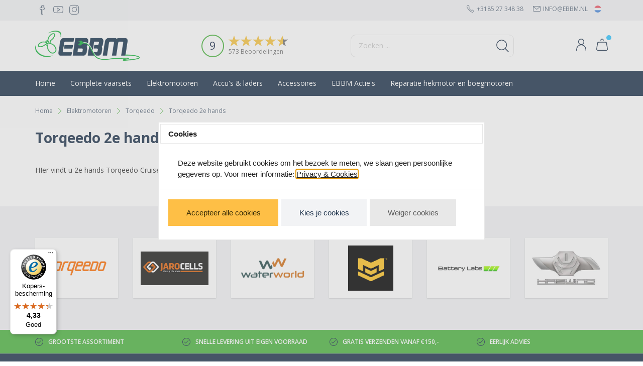

--- FILE ---
content_type: application/javascript
request_url: https://www.ebbm.nl/Files/3/4000/4467/Protom/3031461/Scripts.parsed_1713.js
body_size: 1103
content:
$(document).ready(function(){function blogFix(){$('.NewsPage .blog-author').insertAfter('.NewsPage .ps-page-title');if($('.PageElement-news-blog').length>0){$(".blogs .container-blog").each(function(){$(this).wrapAll("<div class='ps-blogpost'></div>")});$(".ps-blogpost").each(function(){$(this).wrapAll("<div class='ps-blog-col col-xs-12 col-sm-6 col-md-4'></div>")});$('.ps-blogpost').each(function(){var target=$(this);$(this).find('.blog-image-left').prependTo(target);$(this).find('.blog-image-left').wrap('<div class="ps-blogimage"></div>');var blogLink=$(this).find('.content-page-link').attr('href');$(this).find('.ps-blogimage').wrap('<a href="'+blogLink+'"></a>');$(this).find('.header-page-title').wrap('<a href="'+blogLink+'"></a>');$(this).find('.blog-author').insertBefore($(this).find('.container-blog'))});$('.ps-BlogPost').wrap('<div class="ps-masonry col-xs-12 col-sm-6 col-md-4 spacer-l-bottom"></div>');$('.ps-BlogPost .container-blog').removeClass('spacer-l-top').removeClass('spacer-m-bottom').addClass('spacer-m');$('.blogs').wrap('<div class="row"></div>');$('.blog-readmore .content-page-link').addClass('btn ImportantButton')}}
blogFix();function matchAllHeights(){$('.ps-product-title').matchHeight();$('.ps-footer-match').matchHeight()}
matchAllHeights();var afterModularLoadPremium=$.fn.ContentInitializer();afterModularLoadPremium.AfterLoadModularPage(function testHandler(){matchAllHeights();blogFix()});var afterInitProductFilterPremium=$.fn.ContentInitializer();afterInitProductFilterPremium.AfterInitProductFilter(function testHandler(){matchAllHeights()});var afterPageReloadPremium=$.fn.ContentInitializer();afterPageReloadPremium.AfterCategoryFilter(function testHandler(){matchAllHeights()});var afterProductFilterPremium=$.fn.ContentInitializer();afterProductFilterPremium.AfterProductFilter(function testHandler(){matchAllHeights()});var afterCategoryFilterPremium=$.fn.ContentInitializer();afterCategoryFilterPremium.AfterCategoryFilter(function testHandler(){matchAllHeights()});if($('body').hasClass('SearchPage')){setTimeout(function(){matchAllHeights()},500)
setTimeout(function(){matchAllHeights()},1000)
setTimeout(function(){matchAllHeights()},2000)};$('.ps-next-menu').on('click',function(){$(this).parent().find('.second').addClass('open');$('.first').addClass('left');$('.ps-menu-item').addClass('min-relative');setTimeout(function(){$(".ps-main-menu").animate({scrollTop:0},"fast")},500)});$('.ps-next-menu-sub').on('click',function(){$(this).parent().find('.third').addClass('open');$('.second').addClass('no-left');$('.second li').addClass('min-relative-sub');setTimeout(function(){$(".ps-main-menu").animate({scrollTop:0},"fast")},500)});$('.ps-step-back-sub').click(function(e){e.stopPropagation();$('.third').removeClass('open');$('.second').removeClass('no-left');setTimeout(function(){$('.second li').removeClass('min-relative-sub')},500);$('.first').addClass('left')});$('.step-back').click(function(e){e.stopPropagation();$('.second').removeClass('open');$('.first').removeClass('left');setTimeout(function(){$('.ps-menu-item').removeClass('min-relative')},500)});$('.ps-m-icon').on('click',function(){$('.ps-main-menu').addClass('menu-open');$('.ps-bg').addClass('bg-open')});$('.ps-close').on('click',function(){$('.ps-main-menu').removeClass('menu-open');$('.ps-bg').removeClass('bg-open')});$('.ps-bg').on('click',function(){$(this).removeClass('bg-open');$('.ps-main-menu').removeClass('menu-open')});$('.ps-slider').slick({autoplay:!0,slidesToShow:1,fade:!1,speed:1200,autoplaySpeed:3000,prevArrow:'<span class="slick-prev ps-slick-button-prev"><i class="icons slider-right icon-arrow-right"></i></span>',nextArrow:'<span class="slick-next ps-slick-button-next"><i class="icons slider-left icon-arrow-left"></i></span>',slidesToScroll:1,mobileFirst:!0,responsive:[{breakpoint:767,settings:{slidesToShow:1}},{breakpoint:992,settings:{slidesToShow:1}}]});$('.ps-slick-bar').slick({autoplay:!0,mobileFirst:!0,fade:!1,slidesToShow:1,speed:1200,autoplaySpeed:3000,slidesToScroll:1,responsive:[{breakpoint:992,settings:{slidesToShow:4}}]});$('.ps-slick-bar-logo').slick({autoplay:!0,slidesToShow:6,slidesToScroll:1,responsive:[{breakpoint:992,settings:{slidesToShow:5,autoplay:!0}},{breakpoint:768,settings:{slidesToShow:3,autoplay:!0}}]})})

--- FILE ---
content_type: text/javascript
request_url: https://widgets.trustedshops.com/js/X5962750E98B05C821E4B50D5B41241B5.js
body_size: 1281
content:
((e,t)=>{const a={shopInfo:{tsId:"X5962750E98B05C821E4B50D5B41241B5",name:"EBBM.nl",url:"www.ebbm.nl",language:"nl",targetMarket:"NLD",ratingVariant:"WIDGET",eTrustedIds:{accountId:"acc-b40e1e5a-55a4-42cf-a657-7908a6d674fe",channelId:"chl-9bcacc63-a38e-4d3c-99f4-540c9743d89a"},buyerProtection:{certificateType:"CLASSIC",certificateState:"PRODUCTION",mainProtectionCurrency:"EUR",classicProtectionAmount:100,maxProtectionDuration:30,plusProtectionAmount:2e4,basicProtectionAmount:100,firstCertified:"2023-05-02 12:51:25"},reviewSystem:{rating:{averageRating:4.33,averageRatingCount:9,overallRatingCount:36,distribution:{oneStar:1,twoStars:0,threeStars:1,fourStars:0,fiveStars:7}},reviews:[{average:5,buyerStatement:"Snelle levering",rawChangeDate:"2025-12-12T11:08:36.000Z",changeDate:"12-12-2025",transactionDate:"2-12-2025"},{average:5,buyerStatement:"Makkelijk te bestellen en snelle levering",rawChangeDate:"2025-12-09T12:54:01.000Z",changeDate:"9-12-2025",transactionDate:"2-12-2025"},{average:5,rawChangeDate:"2025-08-27T17:34:14.000Z",changeDate:"27-8-2025"}]},features:["MARS_PUBLIC_QUESTIONNAIRE","MARS_QUESTIONNAIRE","DISABLE_REVIEWREQUEST_SENDING","MARS_EVENTS","MARS_REVIEWS","GUARANTEE_RECOG_CLASSIC_INTEGRATION","SHOP_CONSUMER_MEMBERSHIP"],consentManagementType:"OFF",urls:{profileUrl:"https://www.trstd.com/nl-nl/reviews/ebbm-nl",profileUrlLegalSection:"https://www.trstd.com/nl-nl/reviews/ebbm-nl#legal-info",reviewLegalUrl:"https://help.etrusted.com/hc/nl/articles/23970864566162"},contractStartDate:"2022-11-30 00:00:00",shopkeeper:{name:"V.O.F. Van Roeden Watersport",street:"Gouden Boaijum 13",country:"NL",city:"Heeg",zip:"8621CV"},displayVariant:"full",variant:"full",twoLetterCountryCode:"NL"},"process.env":{STAGE:"prod"},externalConfig:{trustbadgeScriptUrl:"https://widgets.trustedshops.com/assets/trustbadge.js",cdnDomain:"widgets.trustedshops.com"},elementIdSuffix:"-98e3dadd90eb493088abdc5597a70810",buildTimestamp:"2026-01-01T05:37:35.159Z",buildStage:"prod"},r=a=>{const{trustbadgeScriptUrl:r}=a.externalConfig;let n=t.querySelector(`script[src="${r}"]`);n&&t.body.removeChild(n),n=t.createElement("script"),n.src=r,n.charset="utf-8",n.setAttribute("data-type","trustbadge-business-logic"),n.onerror=()=>{throw new Error(`The Trustbadge script could not be loaded from ${r}. Have you maybe selected an invalid TSID?`)},n.onload=()=>{e.trustbadge?.load(a)},t.body.appendChild(n)};"complete"===t.readyState?r(a):e.addEventListener("load",(()=>{r(a)}))})(window,document);